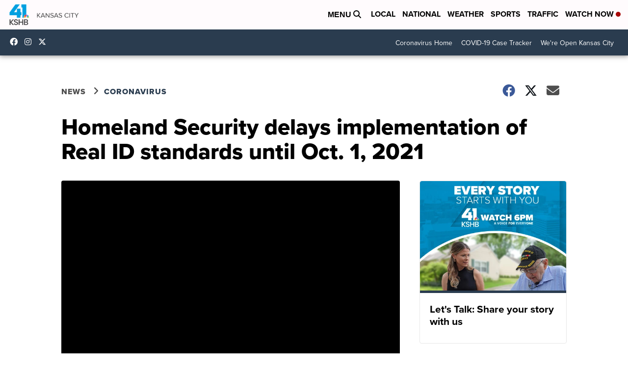

--- FILE ---
content_type: application/javascript; charset=utf-8
request_url: https://fundingchoicesmessages.google.com/f/AGSKWxXgtzU9a_DPxwr__RIF6-5Hs_atJ_9G712UWq_i6wU_SBrscVwcCIbobatfxVLr4vqaRcKlSvCP97zj4PSEUTbQkXUWwVyijRrUmPyn2o1mjqlHvDSTqW0-yyXehn5Oc7N7xi-sNp7tUqU6RClbWKKh81RQe4pxPb_ji80T6p2yDCQvhix_cTsyoE9D/_/adbase.-ad/source//ad/show./popunderWeb-/GetAdForCallBack?
body_size: -1293
content:
window['e260f864-e1f8-40f2-8472-62335765a66d'] = true;